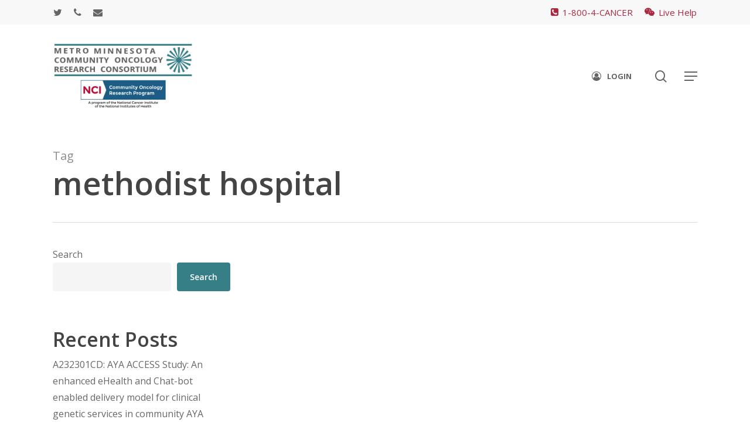

--- FILE ---
content_type: text/html; charset=UTF-8
request_url: https://mmcorc.org/tag/methodist-hospital/
body_size: 11982
content:
<!doctype html>
<html lang="en-US" class="no-js">
<head>
	<meta charset="UTF-8">
	<meta name="viewport" content="width=device-width, initial-scale=1, maximum-scale=1, user-scalable=0" /><title>methodist hospital &#8211; Metro Minnesota Community Oncology Research Consortium</title>
<meta name='robots' content='max-image-preview:large' />
	<style>img:is([sizes="auto" i], [sizes^="auto," i]) { contain-intrinsic-size: 3000px 1500px }</style>
	<link rel='dns-prefetch' href='//fonts.googleapis.com' />
<link rel="alternate" type="application/rss+xml" title="Metro Minnesota Community Oncology Research Consortium &raquo; Feed" href="https://mmcorc.org/feed/" />
<link rel="alternate" type="application/rss+xml" title="Metro Minnesota Community Oncology Research Consortium &raquo; Comments Feed" href="https://mmcorc.org/comments/feed/" />
<link rel="alternate" type="application/rss+xml" title="Metro Minnesota Community Oncology Research Consortium &raquo; methodist hospital Tag Feed" href="https://mmcorc.org/tag/methodist-hospital/feed/" />
<script type="text/javascript">
/* <![CDATA[ */
window._wpemojiSettings = {"baseUrl":"https:\/\/s.w.org\/images\/core\/emoji\/16.0.1\/72x72\/","ext":".png","svgUrl":"https:\/\/s.w.org\/images\/core\/emoji\/16.0.1\/svg\/","svgExt":".svg","source":{"concatemoji":"https:\/\/mmcorc.org\/wp-includes\/js\/wp-emoji-release.min.js?ver=6.8.3"}};
/*! This file is auto-generated */
!function(s,n){var o,i,e;function c(e){try{var t={supportTests:e,timestamp:(new Date).valueOf()};sessionStorage.setItem(o,JSON.stringify(t))}catch(e){}}function p(e,t,n){e.clearRect(0,0,e.canvas.width,e.canvas.height),e.fillText(t,0,0);var t=new Uint32Array(e.getImageData(0,0,e.canvas.width,e.canvas.height).data),a=(e.clearRect(0,0,e.canvas.width,e.canvas.height),e.fillText(n,0,0),new Uint32Array(e.getImageData(0,0,e.canvas.width,e.canvas.height).data));return t.every(function(e,t){return e===a[t]})}function u(e,t){e.clearRect(0,0,e.canvas.width,e.canvas.height),e.fillText(t,0,0);for(var n=e.getImageData(16,16,1,1),a=0;a<n.data.length;a++)if(0!==n.data[a])return!1;return!0}function f(e,t,n,a){switch(t){case"flag":return n(e,"\ud83c\udff3\ufe0f\u200d\u26a7\ufe0f","\ud83c\udff3\ufe0f\u200b\u26a7\ufe0f")?!1:!n(e,"\ud83c\udde8\ud83c\uddf6","\ud83c\udde8\u200b\ud83c\uddf6")&&!n(e,"\ud83c\udff4\udb40\udc67\udb40\udc62\udb40\udc65\udb40\udc6e\udb40\udc67\udb40\udc7f","\ud83c\udff4\u200b\udb40\udc67\u200b\udb40\udc62\u200b\udb40\udc65\u200b\udb40\udc6e\u200b\udb40\udc67\u200b\udb40\udc7f");case"emoji":return!a(e,"\ud83e\udedf")}return!1}function g(e,t,n,a){var r="undefined"!=typeof WorkerGlobalScope&&self instanceof WorkerGlobalScope?new OffscreenCanvas(300,150):s.createElement("canvas"),o=r.getContext("2d",{willReadFrequently:!0}),i=(o.textBaseline="top",o.font="600 32px Arial",{});return e.forEach(function(e){i[e]=t(o,e,n,a)}),i}function t(e){var t=s.createElement("script");t.src=e,t.defer=!0,s.head.appendChild(t)}"undefined"!=typeof Promise&&(o="wpEmojiSettingsSupports",i=["flag","emoji"],n.supports={everything:!0,everythingExceptFlag:!0},e=new Promise(function(e){s.addEventListener("DOMContentLoaded",e,{once:!0})}),new Promise(function(t){var n=function(){try{var e=JSON.parse(sessionStorage.getItem(o));if("object"==typeof e&&"number"==typeof e.timestamp&&(new Date).valueOf()<e.timestamp+604800&&"object"==typeof e.supportTests)return e.supportTests}catch(e){}return null}();if(!n){if("undefined"!=typeof Worker&&"undefined"!=typeof OffscreenCanvas&&"undefined"!=typeof URL&&URL.createObjectURL&&"undefined"!=typeof Blob)try{var e="postMessage("+g.toString()+"("+[JSON.stringify(i),f.toString(),p.toString(),u.toString()].join(",")+"));",a=new Blob([e],{type:"text/javascript"}),r=new Worker(URL.createObjectURL(a),{name:"wpTestEmojiSupports"});return void(r.onmessage=function(e){c(n=e.data),r.terminate(),t(n)})}catch(e){}c(n=g(i,f,p,u))}t(n)}).then(function(e){for(var t in e)n.supports[t]=e[t],n.supports.everything=n.supports.everything&&n.supports[t],"flag"!==t&&(n.supports.everythingExceptFlag=n.supports.everythingExceptFlag&&n.supports[t]);n.supports.everythingExceptFlag=n.supports.everythingExceptFlag&&!n.supports.flag,n.DOMReady=!1,n.readyCallback=function(){n.DOMReady=!0}}).then(function(){return e}).then(function(){var e;n.supports.everything||(n.readyCallback(),(e=n.source||{}).concatemoji?t(e.concatemoji):e.wpemoji&&e.twemoji&&(t(e.twemoji),t(e.wpemoji)))}))}((window,document),window._wpemojiSettings);
/* ]]> */
</script>
<style id='wp-emoji-styles-inline-css' type='text/css'>

	img.wp-smiley, img.emoji {
		display: inline !important;
		border: none !important;
		box-shadow: none !important;
		height: 1em !important;
		width: 1em !important;
		margin: 0 0.07em !important;
		vertical-align: -0.1em !important;
		background: none !important;
		padding: 0 !important;
	}
</style>
<link rel='stylesheet' id='wp-block-library-css' href='https://mmcorc.org/wp-includes/css/dist/block-library/style.min.css?ver=6.8.3' type='text/css' media='all' />
<style id='classic-theme-styles-inline-css' type='text/css'>
/*! This file is auto-generated */
.wp-block-button__link{color:#fff;background-color:#32373c;border-radius:9999px;box-shadow:none;text-decoration:none;padding:calc(.667em + 2px) calc(1.333em + 2px);font-size:1.125em}.wp-block-file__button{background:#32373c;color:#fff;text-decoration:none}
</style>
<style id='global-styles-inline-css' type='text/css'>
:root{--wp--preset--aspect-ratio--square: 1;--wp--preset--aspect-ratio--4-3: 4/3;--wp--preset--aspect-ratio--3-4: 3/4;--wp--preset--aspect-ratio--3-2: 3/2;--wp--preset--aspect-ratio--2-3: 2/3;--wp--preset--aspect-ratio--16-9: 16/9;--wp--preset--aspect-ratio--9-16: 9/16;--wp--preset--color--black: #000000;--wp--preset--color--cyan-bluish-gray: #abb8c3;--wp--preset--color--white: #ffffff;--wp--preset--color--pale-pink: #f78da7;--wp--preset--color--vivid-red: #cf2e2e;--wp--preset--color--luminous-vivid-orange: #ff6900;--wp--preset--color--luminous-vivid-amber: #fcb900;--wp--preset--color--light-green-cyan: #7bdcb5;--wp--preset--color--vivid-green-cyan: #00d084;--wp--preset--color--pale-cyan-blue: #8ed1fc;--wp--preset--color--vivid-cyan-blue: #0693e3;--wp--preset--color--vivid-purple: #9b51e0;--wp--preset--gradient--vivid-cyan-blue-to-vivid-purple: linear-gradient(135deg,rgba(6,147,227,1) 0%,rgb(155,81,224) 100%);--wp--preset--gradient--light-green-cyan-to-vivid-green-cyan: linear-gradient(135deg,rgb(122,220,180) 0%,rgb(0,208,130) 100%);--wp--preset--gradient--luminous-vivid-amber-to-luminous-vivid-orange: linear-gradient(135deg,rgba(252,185,0,1) 0%,rgba(255,105,0,1) 100%);--wp--preset--gradient--luminous-vivid-orange-to-vivid-red: linear-gradient(135deg,rgba(255,105,0,1) 0%,rgb(207,46,46) 100%);--wp--preset--gradient--very-light-gray-to-cyan-bluish-gray: linear-gradient(135deg,rgb(238,238,238) 0%,rgb(169,184,195) 100%);--wp--preset--gradient--cool-to-warm-spectrum: linear-gradient(135deg,rgb(74,234,220) 0%,rgb(151,120,209) 20%,rgb(207,42,186) 40%,rgb(238,44,130) 60%,rgb(251,105,98) 80%,rgb(254,248,76) 100%);--wp--preset--gradient--blush-light-purple: linear-gradient(135deg,rgb(255,206,236) 0%,rgb(152,150,240) 100%);--wp--preset--gradient--blush-bordeaux: linear-gradient(135deg,rgb(254,205,165) 0%,rgb(254,45,45) 50%,rgb(107,0,62) 100%);--wp--preset--gradient--luminous-dusk: linear-gradient(135deg,rgb(255,203,112) 0%,rgb(199,81,192) 50%,rgb(65,88,208) 100%);--wp--preset--gradient--pale-ocean: linear-gradient(135deg,rgb(255,245,203) 0%,rgb(182,227,212) 50%,rgb(51,167,181) 100%);--wp--preset--gradient--electric-grass: linear-gradient(135deg,rgb(202,248,128) 0%,rgb(113,206,126) 100%);--wp--preset--gradient--midnight: linear-gradient(135deg,rgb(2,3,129) 0%,rgb(40,116,252) 100%);--wp--preset--font-size--small: 13px;--wp--preset--font-size--medium: 20px;--wp--preset--font-size--large: 36px;--wp--preset--font-size--x-large: 42px;--wp--preset--spacing--20: 0.44rem;--wp--preset--spacing--30: 0.67rem;--wp--preset--spacing--40: 1rem;--wp--preset--spacing--50: 1.5rem;--wp--preset--spacing--60: 2.25rem;--wp--preset--spacing--70: 3.38rem;--wp--preset--spacing--80: 5.06rem;--wp--preset--shadow--natural: 6px 6px 9px rgba(0, 0, 0, 0.2);--wp--preset--shadow--deep: 12px 12px 50px rgba(0, 0, 0, 0.4);--wp--preset--shadow--sharp: 6px 6px 0px rgba(0, 0, 0, 0.2);--wp--preset--shadow--outlined: 6px 6px 0px -3px rgba(255, 255, 255, 1), 6px 6px rgba(0, 0, 0, 1);--wp--preset--shadow--crisp: 6px 6px 0px rgba(0, 0, 0, 1);}:where(.is-layout-flex){gap: 0.5em;}:where(.is-layout-grid){gap: 0.5em;}body .is-layout-flex{display: flex;}.is-layout-flex{flex-wrap: wrap;align-items: center;}.is-layout-flex > :is(*, div){margin: 0;}body .is-layout-grid{display: grid;}.is-layout-grid > :is(*, div){margin: 0;}:where(.wp-block-columns.is-layout-flex){gap: 2em;}:where(.wp-block-columns.is-layout-grid){gap: 2em;}:where(.wp-block-post-template.is-layout-flex){gap: 1.25em;}:where(.wp-block-post-template.is-layout-grid){gap: 1.25em;}.has-black-color{color: var(--wp--preset--color--black) !important;}.has-cyan-bluish-gray-color{color: var(--wp--preset--color--cyan-bluish-gray) !important;}.has-white-color{color: var(--wp--preset--color--white) !important;}.has-pale-pink-color{color: var(--wp--preset--color--pale-pink) !important;}.has-vivid-red-color{color: var(--wp--preset--color--vivid-red) !important;}.has-luminous-vivid-orange-color{color: var(--wp--preset--color--luminous-vivid-orange) !important;}.has-luminous-vivid-amber-color{color: var(--wp--preset--color--luminous-vivid-amber) !important;}.has-light-green-cyan-color{color: var(--wp--preset--color--light-green-cyan) !important;}.has-vivid-green-cyan-color{color: var(--wp--preset--color--vivid-green-cyan) !important;}.has-pale-cyan-blue-color{color: var(--wp--preset--color--pale-cyan-blue) !important;}.has-vivid-cyan-blue-color{color: var(--wp--preset--color--vivid-cyan-blue) !important;}.has-vivid-purple-color{color: var(--wp--preset--color--vivid-purple) !important;}.has-black-background-color{background-color: var(--wp--preset--color--black) !important;}.has-cyan-bluish-gray-background-color{background-color: var(--wp--preset--color--cyan-bluish-gray) !important;}.has-white-background-color{background-color: var(--wp--preset--color--white) !important;}.has-pale-pink-background-color{background-color: var(--wp--preset--color--pale-pink) !important;}.has-vivid-red-background-color{background-color: var(--wp--preset--color--vivid-red) !important;}.has-luminous-vivid-orange-background-color{background-color: var(--wp--preset--color--luminous-vivid-orange) !important;}.has-luminous-vivid-amber-background-color{background-color: var(--wp--preset--color--luminous-vivid-amber) !important;}.has-light-green-cyan-background-color{background-color: var(--wp--preset--color--light-green-cyan) !important;}.has-vivid-green-cyan-background-color{background-color: var(--wp--preset--color--vivid-green-cyan) !important;}.has-pale-cyan-blue-background-color{background-color: var(--wp--preset--color--pale-cyan-blue) !important;}.has-vivid-cyan-blue-background-color{background-color: var(--wp--preset--color--vivid-cyan-blue) !important;}.has-vivid-purple-background-color{background-color: var(--wp--preset--color--vivid-purple) !important;}.has-black-border-color{border-color: var(--wp--preset--color--black) !important;}.has-cyan-bluish-gray-border-color{border-color: var(--wp--preset--color--cyan-bluish-gray) !important;}.has-white-border-color{border-color: var(--wp--preset--color--white) !important;}.has-pale-pink-border-color{border-color: var(--wp--preset--color--pale-pink) !important;}.has-vivid-red-border-color{border-color: var(--wp--preset--color--vivid-red) !important;}.has-luminous-vivid-orange-border-color{border-color: var(--wp--preset--color--luminous-vivid-orange) !important;}.has-luminous-vivid-amber-border-color{border-color: var(--wp--preset--color--luminous-vivid-amber) !important;}.has-light-green-cyan-border-color{border-color: var(--wp--preset--color--light-green-cyan) !important;}.has-vivid-green-cyan-border-color{border-color: var(--wp--preset--color--vivid-green-cyan) !important;}.has-pale-cyan-blue-border-color{border-color: var(--wp--preset--color--pale-cyan-blue) !important;}.has-vivid-cyan-blue-border-color{border-color: var(--wp--preset--color--vivid-cyan-blue) !important;}.has-vivid-purple-border-color{border-color: var(--wp--preset--color--vivid-purple) !important;}.has-vivid-cyan-blue-to-vivid-purple-gradient-background{background: var(--wp--preset--gradient--vivid-cyan-blue-to-vivid-purple) !important;}.has-light-green-cyan-to-vivid-green-cyan-gradient-background{background: var(--wp--preset--gradient--light-green-cyan-to-vivid-green-cyan) !important;}.has-luminous-vivid-amber-to-luminous-vivid-orange-gradient-background{background: var(--wp--preset--gradient--luminous-vivid-amber-to-luminous-vivid-orange) !important;}.has-luminous-vivid-orange-to-vivid-red-gradient-background{background: var(--wp--preset--gradient--luminous-vivid-orange-to-vivid-red) !important;}.has-very-light-gray-to-cyan-bluish-gray-gradient-background{background: var(--wp--preset--gradient--very-light-gray-to-cyan-bluish-gray) !important;}.has-cool-to-warm-spectrum-gradient-background{background: var(--wp--preset--gradient--cool-to-warm-spectrum) !important;}.has-blush-light-purple-gradient-background{background: var(--wp--preset--gradient--blush-light-purple) !important;}.has-blush-bordeaux-gradient-background{background: var(--wp--preset--gradient--blush-bordeaux) !important;}.has-luminous-dusk-gradient-background{background: var(--wp--preset--gradient--luminous-dusk) !important;}.has-pale-ocean-gradient-background{background: var(--wp--preset--gradient--pale-ocean) !important;}.has-electric-grass-gradient-background{background: var(--wp--preset--gradient--electric-grass) !important;}.has-midnight-gradient-background{background: var(--wp--preset--gradient--midnight) !important;}.has-small-font-size{font-size: var(--wp--preset--font-size--small) !important;}.has-medium-font-size{font-size: var(--wp--preset--font-size--medium) !important;}.has-large-font-size{font-size: var(--wp--preset--font-size--large) !important;}.has-x-large-font-size{font-size: var(--wp--preset--font-size--x-large) !important;}
:where(.wp-block-post-template.is-layout-flex){gap: 1.25em;}:where(.wp-block-post-template.is-layout-grid){gap: 1.25em;}
:where(.wp-block-columns.is-layout-flex){gap: 2em;}:where(.wp-block-columns.is-layout-grid){gap: 2em;}
:root :where(.wp-block-pullquote){font-size: 1.5em;line-height: 1.6;}
</style>
<link rel='stylesheet' id='font-awesome-css' href='https://mmcorc.org/wp-content/themes/salient/css/font-awesome-legacy.min.css?ver=4.7.1' type='text/css' media='all' />
<link rel='stylesheet' id='salient-grid-system-css' href='https://mmcorc.org/wp-content/themes/salient/css/build/grid-system.css?ver=14.0.5' type='text/css' media='all' />
<link rel='stylesheet' id='main-styles-css' href='https://mmcorc.org/wp-content/themes/salient/css/build/style.css?ver=14.0.5' type='text/css' media='all' />
<link rel='stylesheet' id='nectar-header-secondary-nav-css' href='https://mmcorc.org/wp-content/themes/salient/css/build/header/header-secondary-nav.css?ver=14.0.5' type='text/css' media='all' />
<link rel='stylesheet' id='nectar_default_font_open_sans-css' href='https://fonts.googleapis.com/css?family=Open+Sans%3A300%2C400%2C600%2C700&#038;subset=latin%2Clatin-ext' type='text/css' media='all' />
<link rel='stylesheet' id='nectar-blog-auto-masonry-meta-overlaid-spaced-css' href='https://mmcorc.org/wp-content/themes/salient/css/build/blog/auto-masonry-meta-overlaid-spaced.css?ver=14.0.5' type='text/css' media='all' />
<link rel='stylesheet' id='responsive-css' href='https://mmcorc.org/wp-content/themes/salient/css/build/responsive.css?ver=14.0.5' type='text/css' media='all' />
<link rel='stylesheet' id='skin-material-css' href='https://mmcorc.org/wp-content/themes/salient/css/build/skin-material.css?ver=14.0.5' type='text/css' media='all' />
<link rel='stylesheet' id='salient-wp-menu-dynamic-css' href='https://mmcorc.org/wp-content/uploads/salient/menu-dynamic.css?ver=11840' type='text/css' media='all' />
<link rel='stylesheet' id='dynamic-css-css' href='https://mmcorc.org/wp-content/themes/salient/css/salient-dynamic-styles.css?ver=25908' type='text/css' media='all' />
<style id='dynamic-css-inline-css' type='text/css'>
.archive.author .row .col.section-title span,.archive.category .row .col.section-title span,.archive.tag .row .col.section-title span,.archive.date .row .col.section-title span{padding-left:0}body.author #page-header-wrap #page-header-bg,body.category #page-header-wrap #page-header-bg,body.tag #page-header-wrap #page-header-bg,body.date #page-header-wrap #page-header-bg{height:auto;padding-top:8%;padding-bottom:8%;}.archive #page-header-wrap{height:auto;}.archive.category .row .col.section-title p,.archive.tag .row .col.section-title p{margin-top:10px;}body[data-bg-header="true"].category .container-wrap,body[data-bg-header="true"].author .container-wrap,body[data-bg-header="true"].date .container-wrap,body[data-bg-header="true"].blog .container-wrap{padding-top:4.1em!important}body[data-bg-header="true"].archive .container-wrap.meta_overlaid_blog,body[data-bg-header="true"].category .container-wrap.meta_overlaid_blog,body[data-bg-header="true"].author .container-wrap.meta_overlaid_blog,body[data-bg-header="true"].date .container-wrap.meta_overlaid_blog{padding-top:0!important;}body.archive #page-header-bg:not(.fullscreen-header) .span_6{position:relative;-webkit-transform:none;transform:none;top:0;}@media only screen and (min-width:1000px){body #ajax-content-wrap.no-scroll{min-height:calc(100vh - 218px);height:calc(100vh - 218px)!important;}}@media only screen and (min-width:1000px){#page-header-wrap.fullscreen-header,#page-header-wrap.fullscreen-header #page-header-bg,html:not(.nectar-box-roll-loaded) .nectar-box-roll > #page-header-bg.fullscreen-header,.nectar_fullscreen_zoom_recent_projects,#nectar_fullscreen_rows:not(.afterLoaded) > div{height:calc(100vh - 217px);}.wpb_row.vc_row-o-full-height.top-level,.wpb_row.vc_row-o-full-height.top-level > .col.span_12{min-height:calc(100vh - 217px);}html:not(.nectar-box-roll-loaded) .nectar-box-roll > #page-header-bg.fullscreen-header{top:218px;}.nectar-slider-wrap[data-fullscreen="true"]:not(.loaded),.nectar-slider-wrap[data-fullscreen="true"]:not(.loaded) .swiper-container{height:calc(100vh - 216px)!important;}.admin-bar .nectar-slider-wrap[data-fullscreen="true"]:not(.loaded),.admin-bar .nectar-slider-wrap[data-fullscreen="true"]:not(.loaded) .swiper-container{height:calc(100vh - 216px - 32px)!important;}}@media only screen and (max-width:999px){.using-mobile-browser #nectar_fullscreen_rows:not(.afterLoaded):not([data-mobile-disable="on"]) > div{height:calc(100vh - 100px);}.using-mobile-browser .wpb_row.vc_row-o-full-height.top-level,.using-mobile-browser .wpb_row.vc_row-o-full-height.top-level > .col.span_12,[data-permanent-transparent="1"].using-mobile-browser .wpb_row.vc_row-o-full-height.top-level,[data-permanent-transparent="1"].using-mobile-browser .wpb_row.vc_row-o-full-height.top-level > .col.span_12{min-height:calc(100vh - 100px);}html:not(.nectar-box-roll-loaded) .nectar-box-roll > #page-header-bg.fullscreen-header,.nectar_fullscreen_zoom_recent_projects,.nectar-slider-wrap[data-fullscreen="true"]:not(.loaded),.nectar-slider-wrap[data-fullscreen="true"]:not(.loaded) .swiper-container,#nectar_fullscreen_rows:not(.afterLoaded):not([data-mobile-disable="on"]) > div{height:calc(100vh - 47px);}.wpb_row.vc_row-o-full-height.top-level,.wpb_row.vc_row-o-full-height.top-level > .col.span_12{min-height:calc(100vh - 47px);}body[data-transparent-header="false"] #ajax-content-wrap.no-scroll{min-height:calc(100vh - 47px);height:calc(100vh - 47px);}}.screen-reader-text,.nectar-skip-to-content:not(:focus){border:0;clip:rect(1px,1px,1px,1px);clip-path:inset(50%);height:1px;margin:-1px;overflow:hidden;padding:0;position:absolute!important;width:1px;word-wrap:normal!important;}
</style>
<script type="text/javascript" src="https://mmcorc.org/wp-includes/js/jquery/jquery.min.js?ver=3.7.1" id="jquery-core-js"></script>
<script type="text/javascript" src="https://mmcorc.org/wp-includes/js/jquery/jquery-migrate.min.js?ver=3.4.1" id="jquery-migrate-js"></script>
<link rel="https://api.w.org/" href="https://mmcorc.org/wp-json/" /><link rel="alternate" title="JSON" type="application/json" href="https://mmcorc.org/wp-json/wp/v2/tags/446" /><link rel="EditURI" type="application/rsd+xml" title="RSD" href="https://mmcorc.org/xmlrpc.php?rsd" />
<meta name="generator" content="WordPress 6.8.3" />
<!-- Analytics by WP Statistics v14.9.4 - https://wp-statistics.com/ -->
<script type="text/javascript"> var root = document.getElementsByTagName( "html" )[0]; root.setAttribute( "class", "js" ); </script><meta name="generator" content="Powered by WPBakery Page Builder - drag and drop page builder for WordPress."/>
<link rel="icon" href="https://mmcorc.org/wp-content/uploads/2022/06/cropped-favicon-32x32.png" sizes="32x32" />
<link rel="icon" href="https://mmcorc.org/wp-content/uploads/2022/06/cropped-favicon-192x192.png" sizes="192x192" />
<link rel="apple-touch-icon" href="https://mmcorc.org/wp-content/uploads/2022/06/cropped-favicon-180x180.png" />
<meta name="msapplication-TileImage" content="https://mmcorc.org/wp-content/uploads/2022/06/cropped-favicon-270x270.png" />
		<style type="text/css" id="wp-custom-css">
			:root {
	/* defines accent color variables */
	--accent: #377f87;
	--accent-1: #2de1c2;
	--accent-2: #6ad5cb;
	--accent-3: #85877c;
}

/* Boiler Plate Classes */

.tooltip {
	position: relative;
  display: inline-block;
}

.tooltip .tooltiptext {
	visibility: hidden; 
  width: auto;
  background-color: var(--accent);
  color: #fff;
  text-align: left;
  padding: 5px;
  border-radius: 2px;
	font-size: 12px;
	line-height: 1.25;

  /* Position the tooltip text */
  position: absolute;
  z-index: 1;
  bottom: 105%;
  left: 25%;
  margin-left: -60px;

  /* Fade in animation */
  opacity: 0;
  transition: opacity 0.3s;
}

.tooltip:hover .tooltiptext {
	/* Show on hover */
  visibility: visible;
  opacity: 1;
}

	/* Tooltip arrow */
.tooltip .tooltiptext::after {
  content: "";
  position: absolute;
  top: 100%;
  left: 50%;
  margin-left: -5px;
  border-width: 5px;
  border-style: solid;
  border-color: var(--accent) transparent transparent transparent;
}

/* Button Hover customization */

.nectar-button:hover {
	-ms-transform: translateY(0px) !important;
    transform: translateY(0px) !important;
    -webkit-transform: translateY(0px) !important;
}

/* Secondary Navigation Customization */

html body #header-secondary-outer nav > ul > li > a {
    font-size: 15px !important;
		color: #ac2840 !important;
		margin-top: 0px !important;
}

#header-secondary-outer #social li a {
	
}
/* Image link hover transitions */

.bda-image-hover:hover {
	transform: scale(1.05) !important;
	transition-duration: 0.2s;
}




		</style>
		<noscript><style> .wpb_animate_when_almost_visible { opacity: 1; }</style></noscript></head><body class="archive tag tag-methodist-hospital tag-446 wp-theme-salient material wpb-js-composer js-comp-ver-6.7.1 vc_responsive" data-footer-reveal="false" data-footer-reveal-shadow="none" data-header-format="default" data-body-border="off" data-boxed-style="" data-header-breakpoint="1400" data-dropdown-style="minimal" data-cae="easeOutCubic" data-cad="750" data-megamenu-width="contained" data-aie="none" data-ls="fancybox" data-apte="standard" data-hhun="0" data-fancy-form-rcs="default" data-form-style="default" data-form-submit="regular" data-is="minimal" data-button-style="slightly_rounded" data-user-account-button="false" data-flex-cols="true" data-col-gap="default" data-header-inherit-rc="false" data-header-search="true" data-animated-anchors="true" data-ajax-transitions="false" data-full-width-header="false" data-slide-out-widget-area="true" data-slide-out-widget-area-style="simple" data-user-set-ocm="off" data-loading-animation="none" data-bg-header="false" data-responsive="1" data-ext-responsive="true" data-ext-padding="90" data-header-resize="1" data-header-color="custom" data-transparent-header="false" data-cart="false" data-remove-m-parallax="" data-remove-m-video-bgs="" data-m-animate="0" data-force-header-trans-color="light" data-smooth-scrolling="0" data-permanent-transparent="false" >
	
	<script type="text/javascript">
	 (function(window, document) {

		 if(navigator.userAgent.match(/(Android|iPod|iPhone|iPad|BlackBerry|IEMobile|Opera Mini)/)) {
			 document.body.className += " using-mobile-browser mobile ";
		 }

		 if( !("ontouchstart" in window) ) {

			 var body = document.querySelector("body");
			 var winW = window.innerWidth;
			 var bodyW = body.clientWidth;

			 if (winW > bodyW + 4) {
				 body.setAttribute("style", "--scroll-bar-w: " + (winW - bodyW - 4) + "px");
			 } else {
				 body.setAttribute("style", "--scroll-bar-w: 0px");
			 }
		 }

	 })(window, document);
   </script><a href="#ajax-content-wrap" class="nectar-skip-to-content">Skip to main content</a><div class="ocm-effect-wrap"><div class="ocm-effect-wrap-inner">	
	<div id="header-space"  data-header-mobile-fixed='1'></div> 
	
		<div id="header-outer" data-has-menu="true" data-has-buttons="yes" data-header-button_style="default" data-using-pr-menu="false" data-mobile-fixed="1" data-ptnm="false" data-lhe="default" data-user-set-bg="#ffffff" data-format="default" data-permanent-transparent="false" data-megamenu-rt="0" data-remove-fixed="0" data-header-resize="1" data-cart="false" data-transparency-option="0" data-box-shadow="large" data-shrink-num="50" data-using-secondary="1" data-using-logo="1" data-logo-height="120" data-m-logo-height="24" data-padding="28" data-full-width="false" data-condense="false" >
			
	<div id="header-secondary-outer" class="default" data-mobile="default" data-remove-fixed="0" data-lhe="default" data-secondary-text="false" data-full-width="false" data-mobile-fixed="1" data-permanent-transparent="false" >
		<div class="container">
			<nav>
				<ul id="social"><li><a target="_blank" rel="noopener" href="https://twitter.com/MMCORC"><span class="screen-reader-text">twitter</span><i class="fa fa-twitter" aria-hidden="true"></i> </a></li><li><a  href="tel:952-993-1517"><span class="screen-reader-text">phone</span><i class="fa fa-phone" aria-hidden="true"></i> </a></li><li><a  href="mailto:mmcorc@healthpartners.com"><span class="screen-reader-text">email</span><i class="fa fa-envelope" aria-hidden="true"></i> </a></li></ul>					<ul class="sf-menu">
						<li id="menu-item-68" class="bda-secondary-menu menu-item menu-item-type-custom menu-item-object-custom nectar-regular-menu-item menu-item-has-icon menu-item-68"><a href="https://www.cancer.gov/contact"><i class="nectar-menu-icon fa fa-phone-square"></i><span class="menu-title-text">1-800-4-CANCER</span></a></li>
<li id="menu-item-69" class="bda-secondary-menu menu-item menu-item-type-custom menu-item-object-custom nectar-regular-menu-item menu-item-has-icon menu-item-69"><a href="https://livehelp.cancer.gov/app/chat/chat_launch"><i class="nectar-menu-icon fa fa-wechat"></i><span class="menu-title-text">Live Help</span></a></li>
					</ul>
									
			</nav>
		</div>
	</div>
	

<div id="search-outer" class="nectar">
	<div id="search">
		<div class="container">
			 <div id="search-box">
				 <div class="inner-wrap">
					 <div class="col span_12">
						  <form role="search" action="https://mmcorc.org/" method="GET">
														 <input type="text" name="s"  value="" aria-label="Search" placeholder="Search" />
							 
						<span>Hit enter to search or ESC to close</span>
												</form>
					</div><!--/span_12-->
				</div><!--/inner-wrap-->
			 </div><!--/search-box-->
			 <div id="close"><a href="#"><span class="screen-reader-text">Close Search</span>
				<span class="close-wrap"> <span class="close-line close-line1"></span> <span class="close-line close-line2"></span> </span>				 </a></div>
		 </div><!--/container-->
	</div><!--/search-->
</div><!--/search-outer-->

<header id="top">
	<div class="container">
		<div class="row">
			<div class="col span_3">
								<a id="logo" href="https://mmcorc.org" data-supplied-ml-starting-dark="false" data-supplied-ml-starting="false" data-supplied-ml="false" >
					<img class="stnd skip-lazy dark-version" width="1200" height="600" alt="Metro Minnesota Community Oncology Research Consortium" src="https://mmcorc.org/wp-content/uploads/2025/09/mmcorcAndNci.png"  />				</a>
							</div><!--/span_3-->

			<div class="col span_9 col_last">
									<div class="nectar-mobile-only mobile-header"><div class="inner"><ul id="menu-primary" class="sf-menu"><li id="menu-item-910" class="bda-primary-menu menu-item menu-item-type-custom menu-item-object-custom menu-item-has-icon menu-item-910"><a href="https://mmccop.sharepoint.com"><i class="nectar-menu-icon fa fa-user-circle-o"></i><span class="menu-title-text">LOGIN</span></a></li>
</ul></div></div>
									<a class="mobile-search" href="#searchbox"><span class="nectar-icon icon-salient-search" aria-hidden="true"></span><span class="screen-reader-text">search</span></a>
														<div class="slide-out-widget-area-toggle mobile-icon simple" data-custom-color="false" data-icon-animation="simple-transform">
						<div> <a href="#sidewidgetarea" aria-label="Navigation Menu" aria-expanded="false" class="closed">
							<span class="screen-reader-text">Menu</span><span aria-hidden="true"> <i class="lines-button x2"> <i class="lines"></i> </i> </span>
						</a></div>
					</div>
				
									<nav>
													<ul class="sf-menu">
								<li id="menu-item-43" class="bda-primary-menu menu-item menu-item-type-post_type menu-item-object-page nectar-regular-menu-item menu-item-43"><a href="https://mmcorc.org/about/"><span class="menu-title-text">ABOUT</span></a></li>
<li id="menu-item-44" class="bda-primary-menu menu-item menu-item-type-post_type menu-item-object-page nectar-regular-menu-item menu-item-44"><a href="https://mmcorc.org/clinical-trials/"><span class="menu-title-text">TRIALS</span></a></li>
<li id="menu-item-45" class="bda-primary-menu menu-item menu-item-type-post_type menu-item-object-page nectar-regular-menu-item menu-item-45"><a href="https://mmcorc.org/locations/"><span class="menu-title-text">LOCATIONS</span></a></li>
<li id="menu-item-46" class="bda-primary-menu menu-item menu-item-type-post_type menu-item-object-page nectar-regular-menu-item menu-item-46"><a href="https://mmcorc.org/faq/"><span class="menu-title-text">FAQ</span></a></li>
<li id="menu-item-47" class="bda-primary-menu menu-item menu-item-type-post_type menu-item-object-page nectar-regular-menu-item menu-item-47"><a href="https://mmcorc.org/resources/"><span class="menu-title-text">RESOURCES</span></a></li>
<li id="menu-item-782" class="bda-primary-menu menu-item menu-item-type-post_type menu-item-object-page nectar-regular-menu-item menu-item-782"><a href="https://mmcorc.org/news/"><span class="menu-title-text">NEWS</span></a></li>
<li id="menu-item-48" class="bda-primary-menu menu-item menu-item-type-post_type menu-item-object-page nectar-regular-menu-item menu-item-48"><a href="https://mmcorc.org/contact/"><span class="menu-title-text">CONTACT</span></a></li>
<li id="menu-item-49" class="bda-primary-menu menu-item menu-item-type-post_type menu-item-object-page nectar-regular-menu-item menu-item-49"><a href="https://mmcorc.org/careers/"><span class="menu-title-text">CAREERS</span></a></li>
<li class="bda-primary-menu menu-item menu-item-type-custom menu-item-object-custom button_bordered menu-item-has-icon menu-item-910"><a href="https://mmccop.sharepoint.com"><i class="nectar-menu-icon fa fa-user-circle-o"></i><span class="menu-title-text">LOGIN</span></a></li>
<li id="menu-item-637" class="bda-primary-menu menu-item menu-item-type-post_type menu-item-object-page button_solid_color menu-item-has-icon menu-item-637"><a href="https://mmcorc.org/donate/"><i class="nectar-menu-icon fa fa-handshake-o"></i><span class="menu-title-text">DONATE</span></a></li>
							</ul>
													<ul class="buttons sf-menu" data-user-set-ocm="off">

								<li id="search-btn"><div><a href="#searchbox"><span class="icon-salient-search" aria-hidden="true"></span><span class="screen-reader-text">search</span></a></div> </li>
							</ul>
						
					</nav>

					
				</div><!--/span_9-->

				
			</div><!--/row-->
			
<div id="mobile-menu" data-mobile-fixed="1">

	<div class="inner">

		
		<div class="menu-items-wrap" data-has-secondary-text="false">

			<ul>
				<li class="bda-primary-menu menu-item menu-item-type-post_type menu-item-object-page menu-item-43"><a href="https://mmcorc.org/about/">ABOUT</a></li>
<li class="bda-primary-menu menu-item menu-item-type-post_type menu-item-object-page menu-item-44"><a href="https://mmcorc.org/clinical-trials/">TRIALS</a></li>
<li class="bda-primary-menu menu-item menu-item-type-post_type menu-item-object-page menu-item-45"><a href="https://mmcorc.org/locations/">LOCATIONS</a></li>
<li class="bda-primary-menu menu-item menu-item-type-post_type menu-item-object-page menu-item-46"><a href="https://mmcorc.org/faq/">FAQ</a></li>
<li class="bda-primary-menu menu-item menu-item-type-post_type menu-item-object-page menu-item-47"><a href="https://mmcorc.org/resources/">RESOURCES</a></li>
<li class="bda-primary-menu menu-item menu-item-type-post_type menu-item-object-page menu-item-782"><a href="https://mmcorc.org/news/">NEWS</a></li>
<li class="bda-primary-menu menu-item menu-item-type-post_type menu-item-object-page menu-item-48"><a href="https://mmcorc.org/contact/">CONTACT</a></li>
<li class="bda-primary-menu menu-item menu-item-type-post_type menu-item-object-page menu-item-49"><a href="https://mmcorc.org/careers/">CAREERS</a></li>
<li class="bda-primary-menu menu-item menu-item-type-post_type menu-item-object-page menu-item-has-icon menu-item-637"><a href="https://mmcorc.org/donate/"><i class="nectar-menu-icon fa fa-handshake-o"></i><span class="menu-title-text">DONATE</span></a></li>


			</ul>

			
				<ul class="secondary-header-items">

					<li class="bda-secondary-menu menu-item menu-item-type-custom menu-item-object-custom menu-item-68"><a href="https://www.cancer.gov/contact">1-800-4-CANCER</a></li>
<li class="bda-secondary-menu menu-item menu-item-type-custom menu-item-object-custom menu-item-69"><a href="https://livehelp.cancer.gov/app/chat/chat_launch">Live Help</a></li>

				</ul>

			
		</div><!--/menu-items-wrap-->

		<div class="below-menu-items-wrap">
					</div><!--/below-menu-items-wrap-->

	</div><!--/inner-->

</div><!--/mobile-menu-->
		</div><!--/container-->
	</header>		
	</div>
		<div id="ajax-content-wrap">

		<div class="row page-header-no-bg" data-alignment="left">
			<div class="container">
				<div class="col span_12 section-title">
					<span class="subheader">Tag</span>
					<h1>methodist hospital</h1>
									</div>
			</div>
		</div>

	
<div class="container-wrap">
		
	<div class="container main-content">
		
    
		<div class="row">
			
			<div class="post-area col  span_9 masonry auto_meta_overlaid_spaced " data-ams="8px" data-remove-post-date="1" data-remove-post-author="1" data-remove-post-comment-number="1" data-remove-post-nectar-love="1"> <div class="posts-container"  data-load-animation="fade_in_from_bottom">				
			</div><!--/posts container-->
				
							
		</div><!--/post-area-->
		
					
							<div id="sidebar" data-nectar-ss="false" class="col span_3 col_last">
					<div id="block-2" class="widget widget_block widget_search"><form role="search" method="get" action="https://mmcorc.org/" class="wp-block-search__button-outside wp-block-search__text-button wp-block-search"    ><label class="wp-block-search__label" for="wp-block-search__input-1" >Search</label><div class="wp-block-search__inside-wrapper " ><input class="wp-block-search__input" id="wp-block-search__input-1" placeholder="" value="" type="search" name="s" required /><button aria-label="Search" class="wp-block-search__button wp-element-button" type="submit" >Search</button></div></form></div><div id="block-3" class="widget widget_block"><div class="wp-block-group"><div class="wp-block-group__inner-container is-layout-flow wp-block-group-is-layout-flow"><h2 class="wp-block-heading">Recent Posts</h2><ul class="wp-block-latest-posts__list wp-block-latest-posts"><li><a class="wp-block-latest-posts__post-title" href="https://clinicaltrials.gov/study/NCT07091617?term=A232301CD%20&#038;rank=1#new_tab">A232301CD: AYA ACCESS Study: An enhanced eHealth and Chat-bot enabled delivery model for clinical genetic services in community AYA cancer patients</a></li>
<li><a class="wp-block-latest-posts__post-title" href="https://clinicaltrials.gov/study/NCT06524544?term=ea8231&#038;rank=1#new_tab">EA8231: A Phase III Randomized Trial of Pembrolizumab in Combination with Sacituzumab Govitecan vs Standard of Care in Anti-PD(L)1-Resistant Advanced Urothelial Cancer</a></li>
<li><a class="wp-block-latest-posts__post-title" href="https://clinicaltrials.gov/study/NCT06958328?term=gi011&#038;rank=1#new_tab">GI011: A Phase III Randomized Trial of Dose Escalated Radiation in Locally Advanced Pancreas Cancer (LAPC) Patients (LAP100) (NCT06958328)</a></li>
<li><a class="wp-block-latest-posts__post-title" href="https://clinicaltrials.gov/study/NCT06745024?term=nrg-cc014&#038;rank=1#new_tab">CC014: Radiation Therapy for High-Risk Asymptomatic Bone Metastases: A Pragmatic Multicenter Randomized Phase 3 Clinical Trial (PREEMPT) (NCT06745024)</a></li>
<li><a class="wp-block-latest-posts__post-title" href="https://clinicaltrials.gov/study/NCT07228832#new_tab">HARMONi-GI3</a></li>
</ul></div></div></div><div id="block-4" class="widget widget_block"><div class="wp-block-group"><div class="wp-block-group__inner-container is-layout-flow wp-block-group-is-layout-flow"><h2 class="wp-block-heading">Recent Comments</h2><div class="no-comments wp-block-latest-comments">No comments to show.</div></div></div></div>				</div><!--/span_3-->
						
		</div><!--/row-->
		
	</div><!--/container-->
  </div><!--/container-wrap-->
	

<div id="footer-outer" data-midnight="light" data-cols="3" data-custom-color="true" data-disable-copyright="false" data-matching-section-color="true" data-copyright-line="false" data-using-bg-img="false" data-bg-img-overlay="0.8" data-full-width="false" data-using-widget-area="true" data-link-hover="default">
	
		
	<div id="footer-widgets" data-has-widgets="true" data-cols="3">
		
		<div class="container">
			
						
			<div class="row">
				
								
				<div class="col span_4">
					<div id="block-34" class="widget widget_block">
<h2 class="has-white-color has-text-color wp-block-heading">Contact Us</h2>
</div><div id="block-61" class="widget widget_block widget_text">
<p><strong>Phone:</strong> <u><a href="tel:952-993-1517" data-type="tel" data-id="tel:952-993-1517">952-993-1517</a></u> | <strong>Fax:</strong> 952-993-1550</p>
</div><div id="block-62" class="widget widget_block widget_text">
<p><strong>Email: </strong><u><a href="mailto:mmcorc@healthpartners.com">mmcorc@healthpartners.com</a></u></p>
</div><div id="block-53" class="widget widget_block widget_text">
<p><strong>Mailing:</strong> 3800 Park Nicollet Blvd., St. Louis Park, MN 55416</p>
</div><div id="block-54" class="widget widget_block widget_text">
<p><strong>Physical:</strong> 6465 Wayzata Blvd., Suite 310, St Louis Park, MN 55426</p>
</div>					</div>
					
											
						<div class="col span_4">
							<div id="block-60" class="widget widget_block">
<h2 class="has-white-color has-text-color wp-block-heading">Download the App</h2>
</div><div id="block-56" class="widget widget_block"><p><a href="https://apps.apple.com/us/app/mmcorc/id1639129017?itsct=apps_box_badge&amp;itscg=30200" target="_blank" style="display: inline-block; overflow: hidden; border-radius: 13px; width: 187.5px; height: 64px; margin-left: 15px"><img decoding="async" src="https://tools.applemediaservices.com/api/badges/download-on-the-app-store/black/en-us?size=250x83&amp;releaseDate=1661558400&amp;h=67b831a8083db7c1e8ade56ea92326b9" alt="Download on the App Store" style="border-radius: 13px; width: 187.5px; height: 64px;"></a></p></div><div id="block-59" class="widget widget_block widget_media_image">
<figure class="wp-block-image size-full is-resized"><a href="https://play.google.com/store/apps/details?id=org.mmcorc.app" target="_blank"><img loading="lazy" decoding="async" src="https://mmcorc.org/wp-content/uploads/2022/08/google-play-badge.png" alt="" class="wp-image-1212" width="219" height="85" srcset="https://mmcorc.org/wp-content/uploads/2022/08/google-play-badge.png 646w, https://mmcorc.org/wp-content/uploads/2022/08/google-play-badge-300x116.png 300w" sizes="auto, (max-width: 219px) 100vw, 219px" /></a></figure>
</div>								
							</div>
							
												
						
													<div class="col span_4">
								<div id="block-47" class="widget widget_block">
<div style="height:24px" aria-hidden="true" class="wp-block-spacer"></div>
</div><div id="block-41" class="widget widget_block"><div class="tooltip">
<figure class="wp-block-image aligncenter size-large is-resized"><img loading="lazy" decoding="async" src="/wp-content/uploads/2022/06/logo-nontransparent.jpeg" alt="" class="wp-image-64" width="289" height="95"></figure>
<p><span class="tooltiptext">The Metro-Minnesota Community Oncology Research Consortium (MMCORC) is a nonprofit research program sponsored by the National Cancer Institute (NCI) and participating hospitals and clinics. Local physician have access to the newest advances in cancer research. The MMCORC links community cancer specialists, primary care physicians and other health care professionals to NCI-approved research studies, called clinical trials.<br>
</span></p>
</div></div><div id="block-50" class="widget widget_block"><div class="tooltip">
<figure class="wp-block-image aligncenter size-large is-resized"><a href="https://ncorp.cancer.gov/" target="_blank"><img loading="lazy" decoding="async" src="/wp-content/uploads/2022/06/Screen-Shot-2022-06-27-at-12.41.06-PM-1024x337.png" alt="" class="wp-image-64" width="289" height="95" srcset="https://mmcorc.org/wp-content/uploads/2022/06/Screen-Shot-2022-06-27-at-12.41.06-PM-1024x337.png 1024w, https://mmcorc.org/wp-content/uploads/2022/06/Screen-Shot-2022-06-27-at-12.41.06-PM-300x99.png 300w, https://mmcorc.org/wp-content/uploads/2022/06/Screen-Shot-2022-06-27-at-12.41.06-PM-768x252.png 768w, https://mmcorc.org/wp-content/uploads/2022/06/Screen-Shot-2022-06-27-at-12.41.06-PM-1536x505.png 1536w, https://mmcorc.org/wp-content/uploads/2022/06/Screen-Shot-2022-06-27-at-12.41.06-PM-2048x673.png 2048w" sizes="auto, (max-width: 289px) 100vw, 289px" /></a></figure>
<p><span class="tooltiptext">The NCI Community Oncology Research Program (NCORP) brings cancer research studies and results to patients in a variety of community settings across the United States. <strong>7 Research Bases</strong> Develop and coordinate clinical trials and cancer care research for <strong>32 Community Sites</strong> and <strong>14 Minority/Underserved Community Sites</strong> to bring NCI approved trials to patients including <strong>1,000+ locations</strong> at diverse, community-based hospitals, private practices and more.<br>
</span></p>
</div></div>									
								</div>
														
															
							</div>
													</div><!--/container-->
					</div><!--/footer-widgets-->
					
					
  <div class="row" id="copyright" data-layout="default">
	
	<div class="container">
	   
				<div class="col span_5">
		   
			<p>&copy; 2026 Metro Minnesota Community Oncology Research Consortium. </p>
		</div><!--/span_5-->
			   
	  <div class="col span_7 col_last">
      <ul class="social">
        <li><a target="_blank" rel="noopener" href="https://twitter.com/MMCORC"><span class="screen-reader-text">twitter</span><i class="fa fa-twitter" aria-hidden="true"></i></a></li><li><a  href="tel:952-993-1517"><span class="screen-reader-text">phone</span><i class="fa fa-phone" aria-hidden="true"></i></a></li><li><a  href="mailto:mmcorc@healthpartners.com"><span class="screen-reader-text">email</span><i class="fa fa-envelope" aria-hidden="true"></i></a></li>      </ul>
	  </div><!--/span_7-->
    
	  	
	</div><!--/container-->
  </div><!--/row-->
		
</div><!--/footer-outer-->


</div> <!--/ajax-content-wrap-->

	<a id="to-top" href="#" class="
	mobile-enabled	"><i class="fa fa-angle-up"></i></a>
	</div></div><!--/ocm-effect-wrap--><script type="speculationrules">
{"prefetch":[{"source":"document","where":{"and":[{"href_matches":"\/*"},{"not":{"href_matches":["\/wp-*.php","\/wp-admin\/*","\/wp-content\/uploads\/*","\/wp-content\/*","\/wp-content\/plugins\/*","\/wp-content\/themes\/salient\/*","\/*\\?(.+)"]}},{"not":{"selector_matches":"a[rel~=\"nofollow\"]"}},{"not":{"selector_matches":".no-prefetch, .no-prefetch a"}}]},"eagerness":"conservative"}]}
</script>
<link rel='stylesheet' id='fancyBox-css' href='https://mmcorc.org/wp-content/themes/salient/css/build/plugins/jquery.fancybox.css?ver=3.3.1' type='text/css' media='all' />
<link rel='stylesheet' id='nectar-ocm-core-css' href='https://mmcorc.org/wp-content/themes/salient/css/build/off-canvas/core.css?ver=14.0.5' type='text/css' media='all' />
<link rel='stylesheet' id='nectar-ocm-simple-css' href='https://mmcorc.org/wp-content/themes/salient/css/build/off-canvas/simple-dropdown.css?ver=14.0.5' type='text/css' media='all' />
<script type="text/javascript" src="https://mmcorc.org/wp-content/themes/salient/js/build/third-party/jquery.easing.min.js?ver=1.3" id="jquery-easing-js"></script>
<script type="text/javascript" src="https://mmcorc.org/wp-content/themes/salient/js/build/third-party/jquery.mousewheel.min.js?ver=3.1.13" id="jquery-mousewheel-js"></script>
<script type="text/javascript" src="https://mmcorc.org/wp-content/themes/salient/js/build/priority.js?ver=14.0.5" id="nectar_priority-js"></script>
<script type="text/javascript" src="https://mmcorc.org/wp-content/themes/salient/js/build/third-party/transit.min.js?ver=0.9.9" id="nectar-transit-js"></script>
<script type="text/javascript" src="https://mmcorc.org/wp-content/themes/salient/js/build/third-party/waypoints.js?ver=4.0.2" id="nectar-waypoints-js"></script>
<script type="text/javascript" src="https://mmcorc.org/wp-content/plugins/salient-portfolio/js/third-party/imagesLoaded.min.js?ver=4.1.4" id="imagesLoaded-js"></script>
<script type="text/javascript" src="https://mmcorc.org/wp-content/themes/salient/js/build/third-party/hoverintent.min.js?ver=1.9" id="hoverintent-js"></script>
<script type="text/javascript" src="https://mmcorc.org/wp-content/themes/salient/js/build/third-party/jquery.fancybox.min.js?ver=3.3.8" id="fancyBox-js"></script>
<script type="text/javascript" src="https://mmcorc.org/wp-content/themes/salient/js/build/third-party/anime.min.js?ver=4.5.1" id="anime-js"></script>
<script type="text/javascript" src="https://mmcorc.org/wp-content/themes/salient/js/build/third-party/superfish.js?ver=1.5.8" id="superfish-js"></script>
<script type="text/javascript" id="nectar-frontend-js-extra">
/* <![CDATA[ */
var nectarLove = {"ajaxurl":"https:\/\/mmcorc.org\/wp-admin\/admin-ajax.php","postID":"","rooturl":"https:\/\/mmcorc.org","disqusComments":"false","loveNonce":"f1df7e3476","mapApiKey":""};
var nectarOptions = {"quick_search":"false","header_entrance":"false","mobile_header_format":"default","ocm_btn_position":"default","left_header_dropdown_func":"default","ajax_add_to_cart":"0","ocm_remove_ext_menu_items":"remove_images","woo_product_filter_toggle":"0","woo_sidebar_toggles":"true","woo_sticky_sidebar":"0","woo_minimal_product_hover":"default","woo_minimal_product_effect":"default","woo_related_upsell_carousel":"false","woo_product_variable_select":"default"};
var nectar_front_i18n = {"next":"Next","previous":"Previous"};
/* ]]> */
</script>
<script type="text/javascript" src="https://mmcorc.org/wp-content/themes/salient/js/build/init.js?ver=14.0.5" id="nectar-frontend-js"></script>
<script type="text/javascript" src="https://mmcorc.org/wp-content/plugins/salient-core/js/third-party/touchswipe.min.js?ver=1.0" id="touchswipe-js"></script>
<script type="text/javascript" src="https://mmcorc.org/wp-content/plugins/page-links-to/dist/new-tab.js?ver=3.3.7" id="page-links-to-js"></script>
</body>
</html>